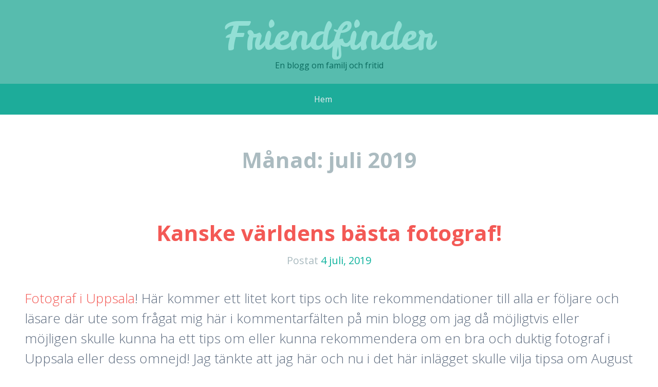

--- FILE ---
content_type: text/html
request_url: https://www.friendfinder.nu/2019/07/
body_size: 4460
content:
<!DOCTYPE html>
<html lang="sv-SE">
<head>
<meta charset="UTF-8">
<meta name="viewport" content="width=device-width, initial-scale=1">
<link rel="profile" href="http://gmpg.org/xfn/11">
<link rel="pingback" href="https://www.friendfinder.nu/xmlrpc.php">

<meta name="robots" content="noindex, follow">

	<!-- This site is optimized with the Yoast SEO plugin v19.6.1 - https://yoast.com/wordpress/plugins/seo/ -->
	<title>juli 2019 - Friendfinder</title>
	<meta property="og:locale" content="sv_SE">
	<meta property="og:type" content="website">
	<meta property="og:title" content="juli 2019 - Friendfinder">
	<meta property="og:url" content="https://www.friendfinder.nu/2019/07/">
	<meta property="og:site_name" content="Friendfinder">
	<meta name="twitter:card" content="summary_large_image">
	<script type="application/ld+json" class="yoast-schema-graph">{"@context":"https://schema.org","@graph":[{"@type":"CollectionPage","@id":"https://www.friendfinder.nu/2019/07/","url":"https://www.friendfinder.nu/2019/07/","name":"juli 2019 - Friendfinder","isPartOf":{"@id":"https://www.friendfinder.nu/#website"},"breadcrumb":{"@id":"https://www.friendfinder.nu/2019/07/#breadcrumb"},"inLanguage":"sv-SE"},{"@type":"BreadcrumbList","@id":"https://www.friendfinder.nu/2019/07/#breadcrumb","itemListElement":[{"@type":"ListItem","position":1,"name":"Hem","item":"https://www.friendfinder.nu/"},{"@type":"ListItem","position":2,"name":"Arkiv för juli 2019"}]},{"@type":"WebSite","@id":"https://www.friendfinder.nu/#website","url":"https://www.friendfinder.nu/","name":"Friendfinder","description":"En blogg om familj och fritid","potentialAction":[{"@type":"SearchAction","target":{"@type":"EntryPoint","urlTemplate":"https://www.friendfinder.nu/?s={search_term_string}"},"query-input":"required name=search_term_string"}],"inLanguage":"sv-SE"}]}</script>
	<!-- / Yoast SEO plugin. -->


<link rel="dns-prefetch" href="http://PLACEHOLDER.wpsho">
<link rel="dns-prefetch" href="//fonts.googleapis.com">
<link rel="dns-prefetch" href="//s.w.org">
<link rel="alternate" type="application/rss+xml" title="Friendfinder » Webbflöde" href="https://www.friendfinder.nu/feed/">
<link rel="alternate" type="application/rss+xml" title="Friendfinder » kommentarsflöde" href="https://www.friendfinder.nu/comments/feed/">
<link rel="stylesheet" id="wp-block-library-css" href="https://www.friendfinder.nu/wp-includes/css/dist/block-library/style.min.css" type="text/css" media="all">
<style id="global-styles-inline-css" type="text/css">
body{--wp--preset--color--black: #000000;--wp--preset--color--cyan-bluish-gray: #abb8c3;--wp--preset--color--white: #ffffff;--wp--preset--color--pale-pink: #f78da7;--wp--preset--color--vivid-red: #cf2e2e;--wp--preset--color--luminous-vivid-orange: #ff6900;--wp--preset--color--luminous-vivid-amber: #fcb900;--wp--preset--color--light-green-cyan: #7bdcb5;--wp--preset--color--vivid-green-cyan: #00d084;--wp--preset--color--pale-cyan-blue: #8ed1fc;--wp--preset--color--vivid-cyan-blue: #0693e3;--wp--preset--color--vivid-purple: #9b51e0;--wp--preset--gradient--vivid-cyan-blue-to-vivid-purple: linear-gradient(135deg,rgba(6,147,227,1) 0%,rgb(155,81,224) 100%);--wp--preset--gradient--light-green-cyan-to-vivid-green-cyan: linear-gradient(135deg,rgb(122,220,180) 0%,rgb(0,208,130) 100%);--wp--preset--gradient--luminous-vivid-amber-to-luminous-vivid-orange: linear-gradient(135deg,rgba(252,185,0,1) 0%,rgba(255,105,0,1) 100%);--wp--preset--gradient--luminous-vivid-orange-to-vivid-red: linear-gradient(135deg,rgba(255,105,0,1) 0%,rgb(207,46,46) 100%);--wp--preset--gradient--very-light-gray-to-cyan-bluish-gray: linear-gradient(135deg,rgb(238,238,238) 0%,rgb(169,184,195) 100%);--wp--preset--gradient--cool-to-warm-spectrum: linear-gradient(135deg,rgb(74,234,220) 0%,rgb(151,120,209) 20%,rgb(207,42,186) 40%,rgb(238,44,130) 60%,rgb(251,105,98) 80%,rgb(254,248,76) 100%);--wp--preset--gradient--blush-light-purple: linear-gradient(135deg,rgb(255,206,236) 0%,rgb(152,150,240) 100%);--wp--preset--gradient--blush-bordeaux: linear-gradient(135deg,rgb(254,205,165) 0%,rgb(254,45,45) 50%,rgb(107,0,62) 100%);--wp--preset--gradient--luminous-dusk: linear-gradient(135deg,rgb(255,203,112) 0%,rgb(199,81,192) 50%,rgb(65,88,208) 100%);--wp--preset--gradient--pale-ocean: linear-gradient(135deg,rgb(255,245,203) 0%,rgb(182,227,212) 50%,rgb(51,167,181) 100%);--wp--preset--gradient--electric-grass: linear-gradient(135deg,rgb(202,248,128) 0%,rgb(113,206,126) 100%);--wp--preset--gradient--midnight: linear-gradient(135deg,rgb(2,3,129) 0%,rgb(40,116,252) 100%);--wp--preset--duotone--dark-grayscale: url('#wp-duotone-dark-grayscale');--wp--preset--duotone--grayscale: url('#wp-duotone-grayscale');--wp--preset--duotone--purple-yellow: url('#wp-duotone-purple-yellow');--wp--preset--duotone--blue-red: url('#wp-duotone-blue-red');--wp--preset--duotone--midnight: url('#wp-duotone-midnight');--wp--preset--duotone--magenta-yellow: url('#wp-duotone-magenta-yellow');--wp--preset--duotone--purple-green: url('#wp-duotone-purple-green');--wp--preset--duotone--blue-orange: url('#wp-duotone-blue-orange');--wp--preset--font-size--small: 13px;--wp--preset--font-size--medium: 20px;--wp--preset--font-size--large: 36px;--wp--preset--font-size--x-large: 42px;}.has-black-color{color: var(--wp--preset--color--black) !important;}.has-cyan-bluish-gray-color{color: var(--wp--preset--color--cyan-bluish-gray) !important;}.has-white-color{color: var(--wp--preset--color--white) !important;}.has-pale-pink-color{color: var(--wp--preset--color--pale-pink) !important;}.has-vivid-red-color{color: var(--wp--preset--color--vivid-red) !important;}.has-luminous-vivid-orange-color{color: var(--wp--preset--color--luminous-vivid-orange) !important;}.has-luminous-vivid-amber-color{color: var(--wp--preset--color--luminous-vivid-amber) !important;}.has-light-green-cyan-color{color: var(--wp--preset--color--light-green-cyan) !important;}.has-vivid-green-cyan-color{color: var(--wp--preset--color--vivid-green-cyan) !important;}.has-pale-cyan-blue-color{color: var(--wp--preset--color--pale-cyan-blue) !important;}.has-vivid-cyan-blue-color{color: var(--wp--preset--color--vivid-cyan-blue) !important;}.has-vivid-purple-color{color: var(--wp--preset--color--vivid-purple) !important;}.has-black-background-color{background-color: var(--wp--preset--color--black) !important;}.has-cyan-bluish-gray-background-color{background-color: var(--wp--preset--color--cyan-bluish-gray) !important;}.has-white-background-color{background-color: var(--wp--preset--color--white) !important;}.has-pale-pink-background-color{background-color: var(--wp--preset--color--pale-pink) !important;}.has-vivid-red-background-color{background-color: var(--wp--preset--color--vivid-red) !important;}.has-luminous-vivid-orange-background-color{background-color: var(--wp--preset--color--luminous-vivid-orange) !important;}.has-luminous-vivid-amber-background-color{background-color: var(--wp--preset--color--luminous-vivid-amber) !important;}.has-light-green-cyan-background-color{background-color: var(--wp--preset--color--light-green-cyan) !important;}.has-vivid-green-cyan-background-color{background-color: var(--wp--preset--color--vivid-green-cyan) !important;}.has-pale-cyan-blue-background-color{background-color: var(--wp--preset--color--pale-cyan-blue) !important;}.has-vivid-cyan-blue-background-color{background-color: var(--wp--preset--color--vivid-cyan-blue) !important;}.has-vivid-purple-background-color{background-color: var(--wp--preset--color--vivid-purple) !important;}.has-black-border-color{border-color: var(--wp--preset--color--black) !important;}.has-cyan-bluish-gray-border-color{border-color: var(--wp--preset--color--cyan-bluish-gray) !important;}.has-white-border-color{border-color: var(--wp--preset--color--white) !important;}.has-pale-pink-border-color{border-color: var(--wp--preset--color--pale-pink) !important;}.has-vivid-red-border-color{border-color: var(--wp--preset--color--vivid-red) !important;}.has-luminous-vivid-orange-border-color{border-color: var(--wp--preset--color--luminous-vivid-orange) !important;}.has-luminous-vivid-amber-border-color{border-color: var(--wp--preset--color--luminous-vivid-amber) !important;}.has-light-green-cyan-border-color{border-color: var(--wp--preset--color--light-green-cyan) !important;}.has-vivid-green-cyan-border-color{border-color: var(--wp--preset--color--vivid-green-cyan) !important;}.has-pale-cyan-blue-border-color{border-color: var(--wp--preset--color--pale-cyan-blue) !important;}.has-vivid-cyan-blue-border-color{border-color: var(--wp--preset--color--vivid-cyan-blue) !important;}.has-vivid-purple-border-color{border-color: var(--wp--preset--color--vivid-purple) !important;}.has-vivid-cyan-blue-to-vivid-purple-gradient-background{background: var(--wp--preset--gradient--vivid-cyan-blue-to-vivid-purple) !important;}.has-light-green-cyan-to-vivid-green-cyan-gradient-background{background: var(--wp--preset--gradient--light-green-cyan-to-vivid-green-cyan) !important;}.has-luminous-vivid-amber-to-luminous-vivid-orange-gradient-background{background: var(--wp--preset--gradient--luminous-vivid-amber-to-luminous-vivid-orange) !important;}.has-luminous-vivid-orange-to-vivid-red-gradient-background{background: var(--wp--preset--gradient--luminous-vivid-orange-to-vivid-red) !important;}.has-very-light-gray-to-cyan-bluish-gray-gradient-background{background: var(--wp--preset--gradient--very-light-gray-to-cyan-bluish-gray) !important;}.has-cool-to-warm-spectrum-gradient-background{background: var(--wp--preset--gradient--cool-to-warm-spectrum) !important;}.has-blush-light-purple-gradient-background{background: var(--wp--preset--gradient--blush-light-purple) !important;}.has-blush-bordeaux-gradient-background{background: var(--wp--preset--gradient--blush-bordeaux) !important;}.has-luminous-dusk-gradient-background{background: var(--wp--preset--gradient--luminous-dusk) !important;}.has-pale-ocean-gradient-background{background: var(--wp--preset--gradient--pale-ocean) !important;}.has-electric-grass-gradient-background{background: var(--wp--preset--gradient--electric-grass) !important;}.has-midnight-gradient-background{background: var(--wp--preset--gradient--midnight) !important;}.has-small-font-size{font-size: var(--wp--preset--font-size--small) !important;}.has-medium-font-size{font-size: var(--wp--preset--font-size--medium) !important;}.has-large-font-size{font-size: var(--wp--preset--font-size--large) !important;}.has-x-large-font-size{font-size: var(--wp--preset--font-size--x-large) !important;}
</style>
<link rel="stylesheet" id="kelly-style-css" href="https://www.friendfinder.nu/wp-content/themes/a01/style.css" type="text/css" media="all">
<link rel="stylesheet" id="kelly-fonts-css" href="https://fonts.googleapis.com/css?family=Open+Sans%3A300%2C400%2C700%7CLeckerli+One&subset=latin%2Clatin-ext" type="text/css" media="all">
<link rel="stylesheet" id="genericons-css" href="https://www.friendfinder.nu/wp-content/themes/kelly/genericons/genericons.css" type="text/css" media="all">
<link rel="https://api.w.org/" href="https://www.friendfinder.nu/wp-json/"><link rel="EditURI" type="application/rsd+xml" title="RSD" href="https://www.friendfinder.nu/xmlrpc.php">
<meta name="generator" content="WordPress 6.0.11">
</head>

<body class="archive date">
<div id="page" class="hfeed site">
			<header id="masthead" class="site-header" role="banner">
		<div class="header-background"></div>
		<div class="site-branding">
			<h1 class="site-title"><a href="https://www.friendfinder.nu/" rel="home">Friendfinder</a></h1>
			<h2 class="site-description">En blogg om familj och fritid</h2>
		</div>

		<nav id="site-navigation" class="main-navigation" role="navigation">
			<h1 class="menu-toggle">Meny</h1>
			<a class="skip-link screen-reader-text" href="#content">Gå till innehåll</a>

			<div class="nav-menu"><ul>
<li><a href="https://www.friendfinder.nu/">Hem</a></li></ul></div>
		</nav><!-- #site-navigation -->
	</header><!-- #masthead -->

	<div id="content" class="site-content">

	<section id="primary" class="content-area">
		<main id="main" class="site-main" role="main">

		
			<header class="page-header">
				<h1 class="page-title">
					Månad: <span>juli 2019</span>				</h1>
							</header><!-- .page-header -->

						
				
<article id="post-3" class="post-3 post type-post status-publish format-standard hentry category-blogg">
		<header class="entry-header">
					<h1 class="entry-title"><a href="https://www.friendfinder.nu/kanske-varldens-basta-fotograf/" rel="bookmark">Kanske världens bästa fotograf!</a></h1>
		
				<div class="entry-meta">
			<span class="posted-on">Postat <a href="https://www.friendfinder.nu/kanske-varldens-basta-fotograf/" rel="bookmark"><time class="entry-date published" datetime="2019-07-04T11:15:07+02:00">4 juli, 2019</time></a></span><span class="byline"> av <span class="author vcard"><a class="url fn n" href="https://www.friendfinder.nu/author/link/">link</a></span></span>		</div><!-- .entry-meta -->
			</header><!-- .entry-header -->

		<div class="entry-content">
		<p><a href="https://augustjarpemo.se/infohttps://augustjarpemo.se/info" target="_blank" rel="noopener noreferrer">Fotograf i Uppsala</a>! Här kommer ett litet kort tips och lite rekommendationer till alla er följare och läsare där ute som frågat mig här i kommentarfälten på min blogg om jag då möjligtvis eller möjligen skulle kunna ha ett tips om eller kunna rekommendera om en bra och duktig fotograf i Uppsala eller dess omnejd! Jag tänkte att jag här och nu i det här inlägget skulle vilja tipsa om August Järpemo Fotograf & Webbdesigner som är ett företag och en firma som ägs och som dessutom även då drivs av fotografen vid namn August Järpemo! August är en otroligt kunnig, erfaren samt dessutom även en otroligt duktig fotograf som verkligen fångar ens bästa sidor! Jag tycker att ni som vill veta mer om August och hans företag vid namn August Järpemo Fotograf & Webbdesigner ska ta och kika in lite mer på www.augustjarpemo.se! Här finner ni då alltså mer information om August och om hans fotografier och fotouppdrag! Jag rekommenderar som sagt verkligen August Järpemo som fotograf och tycker verkligen att ni ska vända er till honom om ni vill få bra och kunnig hjälp inom foto! I övrigt så vill jag önska er en fantastisk och härlig dag, så hörs vi snart! Ta hand om er tills dess, och må bäst mina kära vänner och följare! Kram på er!</p>
			</div><!-- .entry-content -->
	
	<footer class="entry-meta">
					
					
		
			</footer><!-- .entry-meta -->
</article><!-- #post-## -->

			
			
		
		</main><!-- #main -->
	</section><!-- #primary -->

	<div id="secondary" class="widget-areas clear" role="complementary">
		<div class="widget-areas-inner">
										<div class="widget-area">
					<aside id="archives-2" class="widget widget_archive"><h1 class="widget-title">Arkiv</h1>
			<ul>
					<li><a href="https://www.friendfinder.nu/2025/12/">december 2025</a></li>
	<li><a href="https://www.friendfinder.nu/2025/11/">november 2025</a></li>
	<li><a href="https://www.friendfinder.nu/2025/09/">september 2025</a></li>
	<li><a href="https://www.friendfinder.nu/2025/02/">februari 2025</a></li>
	<li><a href="https://www.friendfinder.nu/2023/11/">november 2023</a></li>
	<li><a href="https://www.friendfinder.nu/2022/01/">januari 2022</a></li>
	<li><a href="https://www.friendfinder.nu/2019/07/" aria-current="page">juli 2019</a></li>
			</ul>

			</aside>				</div>
										<div class="widget-area">
					<aside id="categories-2" class="widget widget_categories"><h1 class="widget-title">Kategorier</h1>
			<ul>
					<li class="cat-item cat-item-1"><a href="https://www.friendfinder.nu/category/blogg/">Blogg</a>
</li>
			</ul>

			</aside>				</div>
										<div class="widget-area">
					
		<aside id="recent-posts-2" class="widget widget_recent_entries">
		<h1 class="widget-title">Senaste inläggen</h1>
		<ul>
											<li>
					<a href="https://www.friendfinder.nu/hallbar-och-flexibel-betong-vasteras-for-alla-typer-av-projekt/">Hållbar och flexibel Betong Västerås för alla typer av projekt</a>
									</li>
											<li>
					<a href="https://www.friendfinder.nu/forbattra-ditt-hem-med-belysning-kalmar-stil-trygghet-och-atmosfar/">Förbättra ditt hem med Belysning Kalmar – stil, trygghet och atmosfär</a>
									</li>
											<li>
					<a href="https://www.friendfinder.nu/en-erfaren-snickare/">En erfaren snickare</a>
									</li>
											<li>
					<a href="https://www.friendfinder.nu/forbattra-bade-funktion-och-estetik-i-hemmet/">Förbättra både funktion och estetik i hemmet</a>
									</li>
											<li>
					<a href="https://www.friendfinder.nu/ett-val-fungerande-avlopp/">Ett väl fungerande avlopp</a>
									</li>
					</ul>

		</aside>				</div>
					</div>
	</div><!-- #secondary -->
	</div><!-- #content -->

	<footer id="colophon" class="site-footer" role="contentinfo">
		<div class="site-info">
						<a href="http://wordpress.org/" rel="generator">Drivs med WordPress</a>
			<span class="sep"> | </span>
			Tema: Kelly av <a href="http://wordpress.com/themes/kelly/" rel="designer">WordPress.com</a>.		</div><!-- .site-info -->
	</footer><!-- #colophon -->
</div><!-- #page -->

<script type="text/javascript" src="https://www.friendfinder.nu/wp-content/themes/kelly/js/navigation.js" id="kelly-navigation-js"></script>
<script type="text/javascript" src="https://www.friendfinder.nu/wp-content/themes/kelly/js/skip-link-focus-fix.js" id="kelly-skip-link-focus-fix-js"></script>

</body>
</html>
